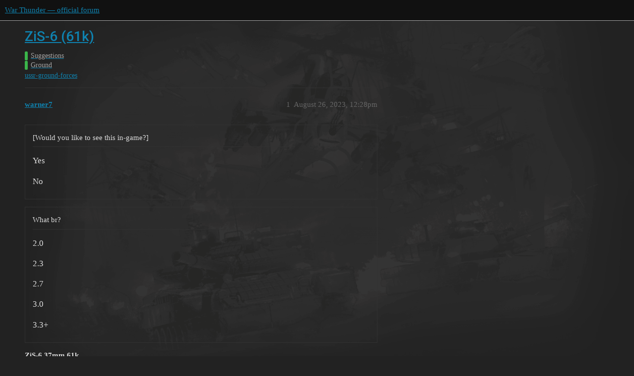

--- FILE ---
content_type: text/html; charset=utf-8
request_url: https://forum.warthunder.com/t/zis-6-61k/20130
body_size: 8771
content:
<!DOCTYPE html>
<html lang="en">
  <head>
    <meta charset="utf-8">
    <title>ZiS-6 (61k) - Ground - War Thunder — official forum</title>
    <meta name="description" content="poll
poll
ZiS-6 37mm 61k 

Disclamer: 
This vehicle has very little information on it, but it does exist in real life and is not a paper vehicle. 


History: 
During 1941, the People’s Commissar of Armaments put an order&amp;hellip;">
    <meta name="generator" content="Discourse 3.1.5 - https://github.com/discourse/discourse version 3.1.5">
<link rel="icon" type="image/png" href="https://forum-en-cdn.warthunder.com/optimized/2X/8/89f23c3a5afa747ffb3ed4302384c38c0293181c_2_32x32.png">
<link rel="apple-touch-icon" type="image/png" href="https://forum-en-cdn.warthunder.com/optimized/2X/9/951b593c7f121a9635a4d3161e2b4dd39a466429_2_180x180.png">
<meta name="theme-color" media="(prefers-color-scheme: light)" content="#111111">
<meta name="theme-color" media="(prefers-color-scheme: dark)" content="#ffffff">

<meta name="viewport" content="width=device-width, initial-scale=1.0, minimum-scale=1.0, user-scalable=yes, viewport-fit=cover">
<link rel="canonical" href="https://forum.warthunder.com/t/zis-6-61k/20130" />

<link rel="search" type="application/opensearchdescription+xml" href="https://forum.warthunder.com/opensearch.xml" title="War Thunder — official forum Search">

    <link href="/stylesheets/color_definitions_dark_1_4_9c6a269179fa0f6e6371d93eabb9b5ad0e4f5ac9.css?__ws=forum.warthunder.com" media="all" rel="stylesheet" class="light-scheme"/><link href="/stylesheets/color_definitions_light_2_4_eaf174332e9898750f057179b215d72a07ab64b0.css?__ws=forum.warthunder.com" media="(prefers-color-scheme: dark)" rel="stylesheet" class="dark-scheme"/>

  <link href="/stylesheets/desktop_240a660bb303ced9e9da6d57e965f6b80e2c361e.css?__ws=forum.warthunder.com" media="all" rel="stylesheet" data-target="desktop"  />



  <link href="/stylesheets/discourse-details_240a660bb303ced9e9da6d57e965f6b80e2c361e.css?__ws=forum.warthunder.com" media="all" rel="stylesheet" data-target="discourse-details"  />
  <link href="/stylesheets/discourse-lazy-videos_240a660bb303ced9e9da6d57e965f6b80e2c361e.css?__ws=forum.warthunder.com" media="all" rel="stylesheet" data-target="discourse-lazy-videos"  />
  <link href="/stylesheets/discourse-local-dates_240a660bb303ced9e9da6d57e965f6b80e2c361e.css?__ws=forum.warthunder.com" media="all" rel="stylesheet" data-target="discourse-local-dates"  />
  <link href="/stylesheets/discourse-math_240a660bb303ced9e9da6d57e965f6b80e2c361e.css?__ws=forum.warthunder.com" media="all" rel="stylesheet" data-target="discourse-math"  />
  <link href="/stylesheets/discourse-narrative-bot_240a660bb303ced9e9da6d57e965f6b80e2c361e.css?__ws=forum.warthunder.com" media="all" rel="stylesheet" data-target="discourse-narrative-bot"  />
  <link href="/stylesheets/discourse-presence_240a660bb303ced9e9da6d57e965f6b80e2c361e.css?__ws=forum.warthunder.com" media="all" rel="stylesheet" data-target="discourse-presence"  />
  <link href="/stylesheets/external-formatting-toolbar_240a660bb303ced9e9da6d57e965f6b80e2c361e.css?__ws=forum.warthunder.com" media="all" rel="stylesheet" data-target="external-formatting-toolbar"  />
  <link href="/stylesheets/ng-custom-features_240a660bb303ced9e9da6d57e965f6b80e2c361e.css?__ws=forum.warthunder.com" media="all" rel="stylesheet" data-target="ng-custom-features"  />
  <link href="/stylesheets/ng-frontend_240a660bb303ced9e9da6d57e965f6b80e2c361e.css?__ws=forum.warthunder.com" media="all" rel="stylesheet" data-target="ng-frontend"  />
  <link href="/stylesheets/ng-important-messages_240a660bb303ced9e9da6d57e965f6b80e2c361e.css?__ws=forum.warthunder.com" media="all" rel="stylesheet" data-target="ng-important-messages"  />
  <link href="/stylesheets/ng-login_240a660bb303ced9e9da6d57e965f6b80e2c361e.css?__ws=forum.warthunder.com" media="all" rel="stylesheet" data-target="ng-login"  />
  <link href="/stylesheets/ng-medals_240a660bb303ced9e9da6d57e965f6b80e2c361e.css?__ws=forum.warthunder.com" media="all" rel="stylesheet" data-target="ng-medals"  />
  <link href="/stylesheets/ng-userinfo_240a660bb303ced9e9da6d57e965f6b80e2c361e.css?__ws=forum.warthunder.com" media="all" rel="stylesheet" data-target="ng-userinfo"  />
  <link href="/stylesheets/poll_240a660bb303ced9e9da6d57e965f6b80e2c361e.css?__ws=forum.warthunder.com" media="all" rel="stylesheet" data-target="poll"  />
  <link href="/stylesheets/poll_desktop_240a660bb303ced9e9da6d57e965f6b80e2c361e.css?__ws=forum.warthunder.com" media="all" rel="stylesheet" data-target="poll_desktop"  />

  <link href="/stylesheets/desktop_theme_4_51af2ffb51c64dd9f3bdd0022fd12d429587073b.css?__ws=forum.warthunder.com" media="all" rel="stylesheet" data-target="desktop_theme" data-theme-id="4" data-theme-name="default"/>

    
    
        <link rel="alternate nofollow" type="application/rss+xml" title="RSS feed of &#39;ZiS-6 (61k)&#39;" href="https://forum.warthunder.com/t/zis-6-61k/20130.rss" />
    <meta property="og:site_name" content="War Thunder — official forum" />
<meta property="og:type" content="website" />
<meta name="twitter:card" content="summary" />
<meta name="twitter:image" content="https://forum-en-cdn.warthunder.com/original/3X/9/7/977525253f01992531d87d4a3fcd86c895dc001b.png" />
<meta property="og:image" content="https://forum-en-cdn.warthunder.com/original/3X/9/7/977525253f01992531d87d4a3fcd86c895dc001b.png" />
<meta property="og:url" content="https://forum.warthunder.com/t/zis-6-61k/20130" />
<meta name="twitter:url" content="https://forum.warthunder.com/t/zis-6-61k/20130" />
<meta property="og:title" content="ZiS-6 (61k)" />
<meta name="twitter:title" content="ZiS-6 (61k)" />
<meta property="og:description" content="poll poll ZiS-6 37mm 61k   Disclamer:  This vehicle has very little information on it, but it does exist in real life and is not a paper vehicle.    History:  During 1941, the People’s Commissar of Armaments put an order to start designing a mobile platform for the anti air gun 37mm 61k. The gun weighs 2100 kg and was intended to be mounted on a light GAZ truck, but it was too heavy for the GAZ truck. The solution was to mount the gun on the 6x4 ZiS 6 truck chassis, the ZiS 6 has a payload of 4 ..." />
<meta name="twitter:description" content="poll poll ZiS-6 37mm 61k   Disclamer:  This vehicle has very little information on it, but it does exist in real life and is not a paper vehicle.    History:  During 1941, the People’s Commissar of Armaments put an order to start designing a mobile platform for the anti air gun 37mm 61k. The gun weighs 2100 kg and was intended to be mounted on a light GAZ truck, but it was too heavy for the GAZ truck. The solution was to mount the gun on the 6x4 ZiS 6 truck chassis, the ZiS 6 has a payload of 4 ..." />
<meta property="og:article:section" content="Suggestions" />
<meta property="og:article:section:color" content="3AB54A" />
<meta property="og:article:section" content="Ground" />
<meta property="og:article:section:color" content="3AB54A" />
<meta property="og:article:tag" content="ussr-ground-forces" />
<meta name="twitter:label1" value="Reading time" />
<meta name="twitter:data1" value="3 mins 🕑" />
<meta name="twitter:label2" value="Likes" />
<meta name="twitter:data2" value="29 ❤" />
<meta property="article:published_time" content="2023-08-26T12:28:43+00:00" />
<meta property="og:ignore_canonical" content="true" />

        <link rel="next" href="/t/zis-6-61k/20130?page=2">

    
  </head>
  <body class="crawler ">
    
    <header>
  <a href="/">
    War Thunder — official forum
  </a>
</header>

    <div id="main-outlet" class="wrap" role="main">
        <div id="topic-title">
    <h1>
      <a href="/t/zis-6-61k/20130">ZiS-6 (61k)</a>
    </h1>

      <div class="topic-category" itemscope itemtype="http://schema.org/BreadcrumbList">
          <span itemprop="itemListElement" itemscope itemtype="http://schema.org/ListItem">
            <a href="https://forum.warthunder.com/c/suggestions/31" class="badge-wrapper bullet" itemprop="item">
              <span class='badge-category-bg' style='background-color: #3AB54A'></span>
              <span class='badge-category clear-badge'>
                <span class='category-name' itemprop='name'>Suggestions</span>
              </span>
            </a>
            <meta itemprop="position" content="1" />
          </span>
          <span itemprop="itemListElement" itemscope itemtype="http://schema.org/ListItem">
            <a href="https://forum.warthunder.com/c/suggestions/ground/33" class="badge-wrapper bullet" itemprop="item">
              <span class='badge-category-bg' style='background-color: #3AB54A'></span>
              <span class='badge-category clear-badge'>
                <span class='category-name' itemprop='name'>Ground</span>
              </span>
            </a>
            <meta itemprop="position" content="2" />
          </span>
      </div>

      <div class="topic-category">
        <div class='discourse-tags list-tags'>
            <a href='https://forum.warthunder.com/tag/ussr-ground-forces' class='discourse-tag' rel="tag">ussr-ground-forces</a>
        </div>
      </div>
  </div>

  

    <div itemscope itemtype='http://schema.org/DiscussionForumPosting'>
      <meta itemprop='headline' content='ZiS-6 (61k)'>
        <meta itemprop='articleSection' content='Ground'>
      <meta itemprop='keywords' content='ussr-ground-forces'>
      <div itemprop='publisher' itemscope itemtype="http://schema.org/Organization">
        <meta itemprop='name' content='War Thunder — official forum'>
          <div itemprop='logo' itemscope itemtype="http://schema.org/ImageObject">
            <meta itemprop='url' content='https://forum-en-cdn.warthunder.com/original/2X/9/951b593c7f121a9635a4d3161e2b4dd39a466429.png'>
          </div>
      </div>

          <div id='post_1'  class='topic-body crawler-post'>
            <div class='crawler-post-meta'>
              <span class="creator" itemprop="author" itemscope itemtype="http://schema.org/Person">
                <a itemprop="url" href='https://forum.warthunder.com/u/warner7'><span itemprop='name'>warner7</span></a>
                
              </span>

              <link itemprop="mainEntityOfPage" href="https://forum.warthunder.com/t/zis-6-61k/20130">


              <span class="crawler-post-infos">
                  <time itemprop='datePublished' datetime='2023-08-26T12:28:43Z' class='post-time'>
                    August 26, 2023, 12:28pm
                  </time>
                  <meta itemprop='dateModified' content='2024-05-09T11:05:26Z'>
              <span itemprop='position'>1</span>
              </span>
            </div>
            <div class='post' itemprop='articleBody'>
              <div class="poll" data-poll-status="open" data-poll-results="always" data-poll-charttype="bar" data-poll-type="regular" data-poll-name="poll">
<div class="poll-container"><div class="poll-title">[Would you like to see this in-game?]</div><ul>
<li data-poll-option-id="277962ea3b8227e06ed3eb378fbdba0d">Yes</li>
<li data-poll-option-id="720aa6324194f0ccd395b3cd0ed76f0e">No</li>
</ul>
</div>
<div class="poll-info">
<div class="poll-info_counts">
<div class="poll-info_counts-count">
<span class="info-number">0</span>
<span class="info-label">voters</span>
</div>
</div>
</div>
</div>
<div class="poll" data-poll-status="open" data-poll-name="poll2" data-poll-public="true" data-poll-results="always" data-poll-charttype="bar" data-poll-type="regular">
<div class="poll-container"><div class="poll-title">What br?</div><ul>
<li data-poll-option-id="2a13ac791ac76f05ffd2c3761cf4c091">2.0</li>
<li data-poll-option-id="76674c645fb80467cfe5709878ae193b">2.3</li>
<li data-poll-option-id="a02ce76d7b086d58eb15cd6d2021bbf1">2.7</li>
<li data-poll-option-id="558d528228f9f07248e357d587bbec91">3.0</li>
<li data-poll-option-id="ee15aa8144f182850cdcfc605475d7cd">3.3+</li>
</ul>
</div>
<div class="poll-info">
<div class="poll-info_counts">
<div class="poll-info_counts-count">
<span class="info-number">0</span>
<span class="info-label">voters</span>
</div>
</div>
</div>
</div>
<p><strong>ZiS-6 37mm 61k</strong></p>
<blockquote>
<p><strong>Disclamer:</strong></p>
<p>This vehicle has very little information on it, but it does exist in real life and is not a paper vehicle.</p>
</blockquote>
<blockquote>
<p><strong>History:</strong></p>
<p>During 1941, the People’s Commissar of Armaments put an order to start designing a mobile platform for the anti air gun 37mm 61k. The gun weighs 2100 kg and was intended to be mounted on a light GAZ truck, but it was too heavy for the GAZ truck. The solution was to mount the gun on the 6x4 ZiS 6 truck chassis, the ZiS 6 has a payload of 4 tons which was sufficient for the gun. The anti air truck was tested and it was proved to be a possible build, but the suspension was modified to prevent rocking when the gun is firing and the truck bed was redesigned. There were very little vehicles of this type built before the ZiS plant needed evacuation and production of the ZiS-6 halted.</p>
</blockquote>
<blockquote>
<p><strong>Place in game:</strong></p>
<p>The ZiS-6 61k will be a slow but lethal milk truck, it can really excel at the multi role gameplay, its gun can 1 tap airplanes out of the sky (given a hit) and it can also destroy ground vehicles well with its 70mm of gun penetration. This vehicle will be an unarmoured ZiS 43 with a front cabin blind spot for shooting, it will be ideal in br 2.0 or 2.3 seeing the better ZiS 43 is in 2.7 br (currently) and the CCKW M45 with Bofors 40mm is in br 2.0 (currently).</p>
</blockquote>
<blockquote>
<p><strong>Specificarions:</strong></p>
<p>Armour: nonexistent, 1 mm of steel and some wood for the truck bed.</p>
<p>Dimentions:</p>
<p>height: 2160mm</p>
<p>width: 2250mm</p>
<p>length: 6060mm</p>
<p>weight: truck kurb weight = 4230 kg + 61k = 2100 kg , so it weighs 6330 kg total.</p>
<p>Mobility:</p>
<p>engine: 73 hp (2300 rpm) , 279nm (1200 rpm)</p>
<p>top speed: 55 kmh</p>
<p>power to weight: 11.53 hp/t</p>
<p>gears: 4f + 1r</p>
<p>Gun: 37mm 61k , same ammo as the ZiS 43 in the game. Elevation= 85 degrees , Depression= -5 degrees.</p>
</blockquote>
<details>
<summary>
Pics</summary>
<p><strong>Pictures:</strong></p>
<p>The pictures are from a restored ZiS-6 61:</p>
<p><a href="https://i-com.cdn.gaijin.net/monthly_2022_08/1749911812_61konzis6.jpg.a3593bb28efa16235afb14c0490aa67f.jpg" rel="noopener nofollow ugc"><img src="https://i-com.cdn.gaijin.net/monthly_2022_08/1749911812_61konzis6.jpg.a3593bb28efa16235afb14c0490aa67f.jpg" alt="61k on zis 6.jpg" width="" height=""></a></p>
<p><a href="https://i-com.cdn.gaijin.net/monthly_2022_08/1279156147_61kofazis6.jpg.c18a7f190f022533521968b1edfecd1c.jpg" rel="noopener nofollow ugc"><img src="https://i-com.cdn.gaijin.net/monthly_2022_08/1279156147_61kofazis6.jpg.c18a7f190f022533521968b1edfecd1c.jpg" alt="61k of a zis 6.jpg" width="" height=""></a></p>
<p><a href="https://i-com.cdn.gaijin.net/monthly_2022_08/178764241_ZiS661k.jpg.b0fd8b9bcbe572dc234ad42c19c5902f.jpg" rel="noopener nofollow ugc"><img src="https://i-com.cdn.gaijin.net/monthly_2022_08/178764241_ZiS661k.jpg.b0fd8b9bcbe572dc234ad42c19c5902f.jpg" alt="ZiS 6 61k.jpg" width="" height=""></a></p>
<p><a href="https://i-com.cdn.gaijin.net/monthly_2022_08/1898781606_Oldzis61k.jpg.6389f710b273d7c048acd2c369a13d24.jpg" rel="noopener nofollow ugc"><img src="https://i-com.cdn.gaijin.net/monthly_2022_08/1898781606_Oldzis61k.jpg.6389f710b273d7c048acd2c369a13d24.jpg" alt="Old zis 61k.jpg" width="" height=""> </a><a href="https://i-com.cdn.gaijin.net/monthly_2022_08/931779073_Zis661koriginal.jpg.01bf48f39dbd5a43476f4d5819f509f3.jpg" rel="noopener nofollow ugc"><img src="https://i-com.cdn.gaijin.net/monthly_2022_08/931779073_Zis661koriginal.jpg.01bf48f39dbd5a43476f4d5819f509f3.jpg" alt="Zis 6 61k original.jpg" width="" height=""> </a><a href="https://i-com.cdn.gaijin.net/monthly_2022_08/1898781606_Oldzis61k.jpg.6389f710b273d7c048acd2c369a13d24.jpg" rel="noopener nofollow ugc">80.83 kB · 0 downloads</a></p>
<p><a href="https://i-com.cdn.gaijin.net/monthly_2022_08/412268215_Zis3661k.jpg.9b85eb9bfa73a08842ad5161257e3c57.jpg" rel="noopener nofollow ugc"><img src="https://i-com.cdn.gaijin.net/monthly_2022_08/412268215_Zis3661k.jpg.9b85eb9bfa73a08842ad5161257e3c57.jpg" alt="Zis 36 61k.jpg" width="" height=""></a></p>
<p><a href="https://i-com.cdn.gaijin.net/monthly_2022_08/667044608_Zis661kback.jpg.96ea26ee950ecf256f409f698cd09239.jpg" rel="noopener nofollow ugc"><img src="https://i-com.cdn.gaijin.net/monthly_2022_08/667044608_Zis661kback.jpg.96ea26ee950ecf256f409f698cd09239.jpg" alt="Zis 6 61k back.jpg" width="" height=""></a></p>
<p><a href="https://i-com.cdn.gaijin.net/monthly_2022_08/1390721875_Zis661kgunmount.jpg.8b061e27e2af92c79a421aa85b547a7c.jpg" rel="noopener nofollow ugc"><img src="https://i-com.cdn.gaijin.net/monthly_2022_08/1390721875_Zis661kgunmount.jpg.8b061e27e2af92c79a421aa85b547a7c.jpg" alt="Zis 6 61k gun mount.jpg" width="" height=""></a></p>
<p><a href="https://i-com.cdn.gaijin.net/monthly_2022_08/1266489743_Zis661ksidesdown.jpg.6fd1ba86ed7c95ce9066bc1be48abd5e.jpg" rel="noopener nofollow ugc"><img src="https://i-com.cdn.gaijin.net/monthly_2022_08/1266489743_Zis661ksidesdown.jpg.6fd1ba86ed7c95ce9066bc1be48abd5e.jpg" alt="Zis 6 61k sides down.jpg" width="" height=""></a></p>
<p><a href="https://i-com.cdn.gaijin.net/monthly_2022_08/403625207_Zis661koutside.jpg.afc008e645f9a02a54b1621d520c8d0f.jpg" rel="noopener nofollow ugc"><img src="https://i-com.cdn.gaijin.net/monthly_2022_08/403625207_Zis661koutside.jpg.afc008e645f9a02a54b1621d520c8d0f.jpg" alt="Zis 6 61k outside.jpg" width="" height=""></a></p>
<p><a href="https://i-com.cdn.gaijin.net/monthly_2022_08/467877302_Zis6withgun.jpg.ef8be83a7a812c974cb2c58f8300825d.jpg" rel="noopener nofollow ugc"><img src="https://i-com.cdn.gaijin.net/monthly_2022_08/467877302_Zis6withgun.jpg.ef8be83a7a812c974cb2c58f8300825d.jpg" alt="Zis 6 with gun.jpg" width="" height=""></a></p>
<p><a href="https://i-com.cdn.gaijin.net/monthly_2022_08/830653990_Zis6whatever.jpg.bb0752a565ebc43ecc996773098dda8a.jpg" rel="noopener nofollow ugc"><img src="https://i-com.cdn.gaijin.net/monthly_2022_08/830653990_Zis6whatever.jpg.bb0752a565ebc43ecc996773098dda8a.jpg" alt="Zis 6 whatever.jpg" width="" height=""></a></p>
<p><a href="https://i-com.cdn.gaijin.net/monthly_2022_08/1356903786_Zis661gun.jpg.c00bccc480d370e0ca69f00039a664e3.jpg" rel="noopener nofollow ugc"><img src="https://i-com.cdn.gaijin.net/monthly_2022_08/1356903786_Zis661gun.jpg.c00bccc480d370e0ca69f00039a664e3.jpg" alt="Zis 6 61 gun.jpg" width="" height=""></a></p>
<p>Thankyou for reading, hope you enjoyed it and remember to leave your thoughts and opinion!</p>
</details>
<p>sources:</p>
<p><a href="https://www.kpopov.ru/military/padikovo_sau.htm" class="onebox" target="_blank" rel="noopener nofollow ugc">https://www.kpopov.ru/military/padikovo_sau.htm</a></p>
<aside class="onebox allowlistedgeneric" data-onebox-src="https://yuripasholok.livejournal.com/13826970.html">
  <header class="source">
      <img src="https://l-stat.livejournal.net/img/userinfo_v8.svg?v=17080" class="site-icon" width="" height="">

      <a href="https://yuripasholok.livejournal.com/13826970.html" target="_blank" rel="noopener nofollow ugc">yuripasholok.livejournal.com</a>
  </header>

  <article class="onebox-body">
    <div class="aspect-image" style="--aspect-ratio:1000/448;"><img src="https://l-files.livejournal.net/og_image/765139/54011?v=1654435610" class="thumbnail" width="1000" height="448"></div>

<h3><a href="https://yuripasholok.livejournal.com/13826970.html" target="_blank" rel="noopener nofollow ugc">Трехосный ЗИС с зениткой</a></h3>

  <p>Главным направлением в развитии экспозиции Музея отечественной военной истории является комплектация наиболее массовыми образцами военной техники. Специально за уникумами музей не гонится, но так получается, что нередко эти самые уникумы...</p>


  </article>

  <div class="onebox-metadata">
    
    
  </div>

  <div style="clear: both"></div>
</aside>

<aside class="onebox allowlistedgeneric" data-onebox-src="https://yuripasholok.livejournal.com/12757881.html">
  <header class="source">
      <img src="https://l-stat.livejournal.net/img/userinfo_v8.svg?v=17080" class="site-icon" width="" height="">

      <a href="https://yuripasholok.livejournal.com/12757881.html" target="_blank" rel="noopener nofollow ugc">yuripasholok.livejournal.com</a>
  </header>

  <article class="onebox-body">
    <div class="aspect-image" style="--aspect-ratio:1000/448;"><img src="https://l-files.livejournal.net/og_image/765139/49835?v=1588935791" class="thumbnail" width="1000" height="448"></div>

<h3><a href="https://yuripasholok.livejournal.com/12757881.html" target="_blank" rel="noopener nofollow ugc">Колесный "зонтик" Красной Армии</a></h3>

  <p>В канун 75-летия Победы в Музее отечественной военной истори и появились новые экспонаты. Часть из них еще не успело добраться до музея в виду ковидлы, но кое-что уже в экспозиции. В числе их и малоизвестная ЗСУ на базе грузового автомобиля ЗИС-6....</p>


  </article>

  <div class="onebox-metadata">
    
    
  </div>

  <div style="clear: both"></div>
</aside>

<p><a href="http://www.kskdivniy.ru/museum/news/vstrechaem-9-maya-novinkami/" class="onebox" target="_blank" rel="noopener nofollow ugc">http://www.kskdivniy.ru/museum/news/vstrechaem-9-maya-novinkami/</a></p>
<p><a href="https://ru.wikipedia.org/wiki/%D0%97%D0%98%D0%A1-6" rel="noopener nofollow ugc">https://ru.wikipedia.org/wiki/ЗИС-6</a></p>
<p><a href="https://victorymuseum.ru/encyclopedia/technic/artilleriya/37-mm-zenitnaya-avtomaticheskaya-pushka-61-k-obraztsa-1939-goda-sssr/" class="onebox" target="_blank" rel="noopener nofollow ugc">https://victorymuseum.ru/encyclopedia/technic/artilleriya/37-mm-zenitnaya-avtomaticheskaya-pushka-61-k-obraztsa-1939-goda-sssr/</a></p>
            </div>

            <div itemprop="interactionStatistic" itemscope itemtype="http://schema.org/InteractionCounter">
              <meta itemprop="interactionType" content="http://schema.org/LikeAction"/>
              <meta itemprop="userInteractionCount" content="6" />
              <span class='post-likes'>6 Likes</span>
            </div>

            <div itemprop="interactionStatistic" itemscope itemtype="http://schema.org/InteractionCounter">
                <meta itemprop="interactionType" content="http://schema.org/CommentAction"/>
                <meta itemprop="userInteractionCount" content="0" />
              </div>

                <div class='crawler-linkback-list' itemscope itemtype='http://schema.org/ItemList'>
                      <div itemprop='itemListElement' itemscope itemtype='http://schema.org/ListItem'>
                        <a itemprop='url' href="https://forum.warthunder.com/t/list-of-previously-suggested-ideas-u-s-s-r-ground-forces/369">List of Previously Suggested Ideas - U.S.S.R. Ground Forces</a>
                        <meta itemprop='position' content='20'>
                      </div>
                </div>
          </div>
          <div id='post_2' itemprop='comment' itemscope itemtype='http://schema.org/Comment' class='topic-body crawler-post'>
            <div class='crawler-post-meta'>
              <span class="creator" itemprop="author" itemscope itemtype="http://schema.org/Person">
                <a itemprop="url" href='https://forum.warthunder.com/u/XxBLAZEFIRExX'><span itemprop='name'>XxBLAZEFIRExX</span></a>
                
              </span>

              <link itemprop="mainEntityOfPage" href="https://forum.warthunder.com/t/zis-6-61k/20130">


              <span class="crawler-post-infos">
                  <time itemprop='datePublished' datetime='2023-08-26T18:51:23Z' class='post-time'>
                    August 26, 2023,  6:51pm
                  </time>
                  <meta itemprop='dateModified' content='2023-08-26T18:51:23Z'>
              <span itemprop='position'>2</span>
              </span>
            </div>
            <div class='post' itemprop='text'>
              <p>USSR already has enough milktrucks… I dont think adding another one would be worth the effort. It would just turn into another annoying vehicle that you would have to grind.</p>
            </div>

            <div itemprop="interactionStatistic" itemscope itemtype="http://schema.org/InteractionCounter">
              <meta itemprop="interactionType" content="http://schema.org/LikeAction"/>
              <meta itemprop="userInteractionCount" content="0" />
              <span class='post-likes'></span>
            </div>

            <div itemprop="interactionStatistic" itemscope itemtype="http://schema.org/InteractionCounter">
                <meta itemprop="interactionType" content="http://schema.org/CommentAction"/>
                <meta itemprop="userInteractionCount" content="3" />
              </div>

          </div>
          <div id='post_3' itemprop='comment' itemscope itemtype='http://schema.org/Comment' class='topic-body crawler-post'>
            <div class='crawler-post-meta'>
              <span class="creator" itemprop="author" itemscope itemtype="http://schema.org/Person">
                <a itemprop="url" href='https://forum.warthunder.com/u/Miraz05'><span itemprop='name'>Miraz05</span></a>
                
              </span>

              <link itemprop="mainEntityOfPage" href="https://forum.warthunder.com/t/zis-6-61k/20130">


              <span class="crawler-post-infos">
                  <time itemprop='datePublished' datetime='2023-08-26T18:59:49Z' class='post-time'>
                    August 26, 2023,  6:59pm
                  </time>
                  <meta itemprop='dateModified' content='2023-08-26T18:59:49Z'>
              <span itemprop='position'>3</span>
              </span>
            </div>
            <div class='post' itemprop='text'>
              <p>no no we need more milk trucks 🙂</p>
            </div>

            <div itemprop="interactionStatistic" itemscope itemtype="http://schema.org/InteractionCounter">
              <meta itemprop="interactionType" content="http://schema.org/LikeAction"/>
              <meta itemprop="userInteractionCount" content="5" />
              <span class='post-likes'>5 Likes</span>
            </div>

            <div itemprop="interactionStatistic" itemscope itemtype="http://schema.org/InteractionCounter">
                <meta itemprop="interactionType" content="http://schema.org/CommentAction"/>
                <meta itemprop="userInteractionCount" content="0" />
              </div>

          </div>
          <div id='post_4' itemprop='comment' itemscope itemtype='http://schema.org/Comment' class='topic-body crawler-post'>
            <div class='crawler-post-meta'>
              <span class="creator" itemprop="author" itemscope itemtype="http://schema.org/Person">
                <a itemprop="url" href='https://forum.warthunder.com/u/warner7'><span itemprop='name'>warner7</span></a>
                
              </span>

              <link itemprop="mainEntityOfPage" href="https://forum.warthunder.com/t/zis-6-61k/20130">


              <span class="crawler-post-infos">
                  <time itemprop='datePublished' datetime='2023-08-27T01:53:06Z' class='post-time'>
                    August 27, 2023,  1:53am
                  </time>
                  <meta itemprop='dateModified' content='2023-08-27T10:43:15Z'>
              <span itemprop='position'>4</span>
              </span>
            </div>
            <div class='post' itemprop='text'>
              <p>Gaijin could folder it, they are doing it for a lot of vehicles now. Also In my opinion every fun vehicle is worth the effort by Gaijin and should be ingame.</p>
            </div>

            <div itemprop="interactionStatistic" itemscope itemtype="http://schema.org/InteractionCounter">
              <meta itemprop="interactionType" content="http://schema.org/LikeAction"/>
              <meta itemprop="userInteractionCount" content="4" />
              <span class='post-likes'>4 Likes</span>
            </div>

            <div itemprop="interactionStatistic" itemscope itemtype="http://schema.org/InteractionCounter">
                <meta itemprop="interactionType" content="http://schema.org/CommentAction"/>
                <meta itemprop="userInteractionCount" content="0" />
              </div>

          </div>
          <div id='post_5' itemprop='comment' itemscope itemtype='http://schema.org/Comment' class='topic-body crawler-post'>
            <div class='crawler-post-meta'>
              <span class="creator" itemprop="author" itemscope itemtype="http://schema.org/Person">
                <a itemprop="url" href='https://forum.warthunder.com/u/foxmeup'><span itemprop='name'>foxmeup</span></a>
                
              </span>

              <link itemprop="mainEntityOfPage" href="https://forum.warthunder.com/t/zis-6-61k/20130">


              <span class="crawler-post-infos">
                  <time itemprop='datePublished' datetime='2023-12-25T16:08:56Z' class='post-time'>
                    December 25, 2023,  4:08pm
                  </time>
                  <meta itemprop='dateModified' content='2023-12-25T16:08:56Z'>
              <span itemprop='position'>5</span>
              </span>
            </div>
            <div class='post' itemprop='text'>
              <p>single gun 94km zis12, no thanks. We already have the choice between single gun and gunshield at 2.3 or twin gun at 3.0, no need for more, especially with the btr giving high RoF and good protection.</p>
            </div>

            <div itemprop="interactionStatistic" itemscope itemtype="http://schema.org/InteractionCounter">
              <meta itemprop="interactionType" content="http://schema.org/LikeAction"/>
              <meta itemprop="userInteractionCount" content="0" />
              <span class='post-likes'></span>
            </div>

            <div itemprop="interactionStatistic" itemscope itemtype="http://schema.org/InteractionCounter">
                <meta itemprop="interactionType" content="http://schema.org/CommentAction"/>
                <meta itemprop="userInteractionCount" content="1" />
              </div>

          </div>
          <div id='post_7' itemprop='comment' itemscope itemtype='http://schema.org/Comment' class='topic-body crawler-post'>
            <div class='crawler-post-meta'>
              <span class="creator" itemprop="author" itemscope itemtype="http://schema.org/Person">
                <a itemprop="url" href='https://forum.warthunder.com/u/warner7'><span itemprop='name'>warner7</span></a>
                
              </span>

              <link itemprop="mainEntityOfPage" href="https://forum.warthunder.com/t/zis-6-61k/20130">


              <span class="crawler-post-infos">
                  <time itemprop='datePublished' datetime='2023-12-27T02:34:32Z' class='post-time'>
                    December 27, 2023,  2:34am
                  </time>
                  <meta itemprop='dateModified' content='2023-12-27T02:34:32Z'>
              <span itemprop='position'>7</span>
              </span>
            </div>
            <div class='post' itemprop='text'>
              <aside class="quote no-group" data-username="foxmeup" data-post="5" data-topic="20130">
<div class="title">
<div class="quote-controls"></div>
<img loading="lazy" alt="" width="24" height="24" src="https://forum.warthunder.com/letter_avatar_proxy/v4/letter/f/e480ec/48.png" class="avatar"> foxmeup:</div>
<blockquote>
<p>single gun 94km zis12, no thanks.</p>
</blockquote>
</aside>
<p>Bro didn’t even read the suggestion properly! The 61-k is a 37mm which a different armament from the 25mm cannons. The 61-k is much more powerful with 70mm AP pen and 87mm HVAP pen.</p>
<aside class="quote no-group" data-username="foxmeup" data-post="5" data-topic="20130">
<div class="title">
<div class="quote-controls"></div>
<img loading="lazy" alt="" width="24" height="24" src="https://forum.warthunder.com/letter_avatar_proxy/v4/letter/f/e480ec/48.png" class="avatar"> foxmeup:</div>
<blockquote>
<p>btr giving high RoF and good protection.</p>
</blockquote>
</aside>
<p>Btr is is solely an anti air, it cant do well against tanks, while this vehicle is anti everything, different things. Bro is comparing apples with oranges.</p>
            </div>

            <div itemprop="interactionStatistic" itemscope itemtype="http://schema.org/InteractionCounter">
              <meta itemprop="interactionType" content="http://schema.org/LikeAction"/>
              <meta itemprop="userInteractionCount" content="1" />
              <span class='post-likes'>1 Like</span>
            </div>

            <div itemprop="interactionStatistic" itemscope itemtype="http://schema.org/InteractionCounter">
                <meta itemprop="interactionType" content="http://schema.org/CommentAction"/>
                <meta itemprop="userInteractionCount" content="2" />
              </div>

          </div>
          <div id='post_8' itemprop='comment' itemscope itemtype='http://schema.org/Comment' class='topic-body crawler-post'>
            <div class='crawler-post-meta'>
              <span class="creator" itemprop="author" itemscope itemtype="http://schema.org/Person">
                <a itemprop="url" href='https://forum.warthunder.com/u/foxmeup'><span itemprop='name'>foxmeup</span></a>
                
              </span>

              <link itemprop="mainEntityOfPage" href="https://forum.warthunder.com/t/zis-6-61k/20130">


              <span class="crawler-post-infos">
                  <time itemprop='datePublished' datetime='2023-12-27T17:20:07Z' class='post-time'>
                    December 27, 2023,  5:20pm
                  </time>
                  <meta itemprop='dateModified' content='2023-12-27T17:20:07Z'>
              <span itemprop='position'>8</span>
              </span>
            </div>
            <div class='post' itemprop='text'>
              <aside class="quote no-group" data-username="warner7" data-post="7" data-topic="20130">
<div class="title">
<div class="quote-controls"></div>
<img loading="lazy" alt="" width="24" height="24" src="https://forum.warthunder.com/user_avatar/forum.warthunder.com/warner7/48/3558_2.png" class="avatar"> warner7:</div>
<blockquote>
<p>Bro didn’t even read the suggestion properly! The 61-k is a 37mm which a different armament from the 25mm cannons. The 61-k is much more powerful with 70mm AP pen and 87mm HVAP pen.</p>
</blockquote>
</aside>
<p>my bad on that. So it’s a zis43 on a milk-truck chassis, pretty neat then, and a very good 1.7 counterpart to the sdkfz 6/2 as long as it doesn’t get APCR and limited ap (you want to target tanks, play tank destroyers!). Russia desperatly need a very low tier spaag since gaz 4m and dshk just don’t cut it and the very good 72k is 2.3.</p>
<aside class="quote no-group" data-username="warner7" data-post="7" data-topic="20130">
<div class="title">
<div class="quote-controls"></div>
<img loading="lazy" alt="" width="24" height="24" src="https://forum.warthunder.com/user_avatar/forum.warthunder.com/warner7/48/3558_2.png" class="avatar"> warner7:</div>
<blockquote>
<p>Btr is is solely an anti air, it cant do well against tanks, while this vehicle is anti everything, different things. Bro is comparing apples with oranges.</p>
</blockquote>
</aside>
<p>well yes, it’s an spaag, and 49mm ap(c) is very decent for self-defence and m22 bullying. If you want to kill tanks, go play tank destroyers, how many people like you i get every time ignoring swarms of planes and dedicating fully to kill tanks while planes are making a number on us.</p>
            </div>

            <div itemprop="interactionStatistic" itemscope itemtype="http://schema.org/InteractionCounter">
              <meta itemprop="interactionType" content="http://schema.org/LikeAction"/>
              <meta itemprop="userInteractionCount" content="0" />
              <span class='post-likes'></span>
            </div>

            <div itemprop="interactionStatistic" itemscope itemtype="http://schema.org/InteractionCounter">
                <meta itemprop="interactionType" content="http://schema.org/CommentAction"/>
                <meta itemprop="userInteractionCount" content="1" />
              </div>

          </div>
          <div id='post_9' itemprop='comment' itemscope itemtype='http://schema.org/Comment' class='topic-body crawler-post'>
            <div class='crawler-post-meta'>
              <span class="creator" itemprop="author" itemscope itemtype="http://schema.org/Person">
                <a itemprop="url" href='https://forum.warthunder.com/u/warner7'><span itemprop='name'>warner7</span></a>
                
              </span>

              <link itemprop="mainEntityOfPage" href="https://forum.warthunder.com/t/zis-6-61k/20130">


              <span class="crawler-post-infos">
                  <time itemprop='datePublished' datetime='2024-05-09T11:06:41Z' class='post-time'>
                    May 9, 2024, 11:06am
                  </time>
                  <meta itemprop='dateModified' content='2024-05-09T11:06:41Z'>
              <span itemprop='position'>9</span>
              </span>
            </div>
            <div class='post' itemprop='text'>
              <p>Layout improved and added additional poll. The “implemented in what way” poll is redundant as all SPAA added are tech tree vehicles bar the ZUT-37.</p>
            </div>

            <div itemprop="interactionStatistic" itemscope itemtype="http://schema.org/InteractionCounter">
              <meta itemprop="interactionType" content="http://schema.org/LikeAction"/>
              <meta itemprop="userInteractionCount" content="0" />
              <span class='post-likes'></span>
            </div>

            <div itemprop="interactionStatistic" itemscope itemtype="http://schema.org/InteractionCounter">
                <meta itemprop="interactionType" content="http://schema.org/CommentAction"/>
                <meta itemprop="userInteractionCount" content="0" />
              </div>

          </div>
          <div id='post_10' itemprop='comment' itemscope itemtype='http://schema.org/Comment' class='topic-body crawler-post'>
            <div class='crawler-post-meta'>
              <span class="creator" itemprop="author" itemscope itemtype="http://schema.org/Person">
                <a itemprop="url" href='https://forum.warthunder.com/u/warner7'><span itemprop='name'>warner7</span></a>
                
              </span>

              <link itemprop="mainEntityOfPage" href="https://forum.warthunder.com/t/zis-6-61k/20130">


              <span class="crawler-post-infos">
                  <time itemprop='datePublished' datetime='2024-05-09T11:07:50Z' class='post-time'>
                    May 9, 2024, 11:07am
                  </time>
                  <meta itemprop='dateModified' content='2024-05-09T11:07:50Z'>
              <span itemprop='position'>10</span>
              </span>
            </div>
            <div class='post' itemprop='text'>
              <aside class="quote no-group" data-username="foxmeup" data-post="8" data-topic="20130">
<div class="title">
<div class="quote-controls"></div>
<img loading="lazy" alt="" width="24" height="24" src="https://forum.warthunder.com/letter_avatar_proxy/v4/letter/f/e480ec/48.png" class="avatar"> foxmeup:</div>
<blockquote>
<p>go play tank destroyers</p>
</blockquote>
</aside>
<p>Tank destroyers dont offer such unique playstyle.</p>
            </div>

            <div itemprop="interactionStatistic" itemscope itemtype="http://schema.org/InteractionCounter">
              <meta itemprop="interactionType" content="http://schema.org/LikeAction"/>
              <meta itemprop="userInteractionCount" content="2" />
              <span class='post-likes'>2 Likes</span>
            </div>

            <div itemprop="interactionStatistic" itemscope itemtype="http://schema.org/InteractionCounter">
                <meta itemprop="interactionType" content="http://schema.org/CommentAction"/>
                <meta itemprop="userInteractionCount" content="1" />
              </div>

          </div>
          <div id='post_11' itemprop='comment' itemscope itemtype='http://schema.org/Comment' class='topic-body crawler-post'>
            <div class='crawler-post-meta'>
              <span class="creator" itemprop="author" itemscope itemtype="http://schema.org/Person">
                <a itemprop="url" href='https://forum.warthunder.com/u/foxmeup'><span itemprop='name'>foxmeup</span></a>
                
              </span>

              <link itemprop="mainEntityOfPage" href="https://forum.warthunder.com/t/zis-6-61k/20130">


              <span class="crawler-post-infos">
                  <time itemprop='datePublished' datetime='2024-05-09T12:46:24Z' class='post-time'>
                    May 9, 2024, 12:46pm
                  </time>
                  <meta itemprop='dateModified' content='2024-05-09T12:46:24Z'>
              <span itemprop='position'>11</span>
              </span>
            </div>
            <div class='post' itemprop='text'>
              <p>being a nuisance for everyone isn’t a unique playstyle…</p>
            </div>

            <div itemprop="interactionStatistic" itemscope itemtype="http://schema.org/InteractionCounter">
              <meta itemprop="interactionType" content="http://schema.org/LikeAction"/>
              <meta itemprop="userInteractionCount" content="0" />
              <span class='post-likes'></span>
            </div>

            <div itemprop="interactionStatistic" itemscope itemtype="http://schema.org/InteractionCounter">
                <meta itemprop="interactionType" content="http://schema.org/CommentAction"/>
                <meta itemprop="userInteractionCount" content="1" />
              </div>

          </div>
          <div id='post_12' itemprop='comment' itemscope itemtype='http://schema.org/Comment' class='topic-body crawler-post'>
            <div class='crawler-post-meta'>
              <span class="creator" itemprop="author" itemscope itemtype="http://schema.org/Person">
                <a itemprop="url" href='https://forum.warthunder.com/u/warner7'><span itemprop='name'>warner7</span></a>
                
              </span>

              <link itemprop="mainEntityOfPage" href="https://forum.warthunder.com/t/zis-6-61k/20130">


              <span class="crawler-post-infos">
                  <time itemprop='datePublished' datetime='2024-05-09T14:07:51Z' class='post-time'>
                    May 9, 2024,  2:07pm
                  </time>
                  <meta itemprop='dateModified' content='2024-05-09T14:07:51Z'>
              <span itemprop='position'>12</span>
              </span>
            </div>
            <div class='post' itemprop='text'>
              <p>It always depends of how your feeling  😏</p>
            </div>

            <div itemprop="interactionStatistic" itemscope itemtype="http://schema.org/InteractionCounter">
              <meta itemprop="interactionType" content="http://schema.org/LikeAction"/>
              <meta itemprop="userInteractionCount" content="3" />
              <span class='post-likes'>3 Likes</span>
            </div>

            <div itemprop="interactionStatistic" itemscope itemtype="http://schema.org/InteractionCounter">
                <meta itemprop="interactionType" content="http://schema.org/CommentAction"/>
                <meta itemprop="userInteractionCount" content="1" />
              </div>

          </div>
          <div id='post_13' itemprop='comment' itemscope itemtype='http://schema.org/Comment' class='topic-body crawler-post'>
            <div class='crawler-post-meta'>
              <span class="creator" itemprop="author" itemscope itemtype="http://schema.org/Person">
                <a itemprop="url" href='https://forum.warthunder.com/u/foxmeup'><span itemprop='name'>foxmeup</span></a>
                
              </span>

              <link itemprop="mainEntityOfPage" href="https://forum.warthunder.com/t/zis-6-61k/20130">


              <span class="crawler-post-infos">
                  <time itemprop='datePublished' datetime='2024-05-09T16:29:24Z' class='post-time'>
                    May 9, 2024,  4:29pm
                  </time>
                  <meta itemprop='dateModified' content='2024-05-09T16:29:24Z'>
              <span itemprop='position'>13</span>
              </span>
            </div>
            <div class='post' itemprop='text'>
              <p>no that’s just a fact. Cheating is also a unique playstyle by your logic.</p>
            </div>

            <div itemprop="interactionStatistic" itemscope itemtype="http://schema.org/InteractionCounter">
              <meta itemprop="interactionType" content="http://schema.org/LikeAction"/>
              <meta itemprop="userInteractionCount" content="0" />
              <span class='post-likes'></span>
            </div>

            <div itemprop="interactionStatistic" itemscope itemtype="http://schema.org/InteractionCounter">
                <meta itemprop="interactionType" content="http://schema.org/CommentAction"/>
                <meta itemprop="userInteractionCount" content="2" />
              </div>

          </div>
          <div id='post_14' itemprop='comment' itemscope itemtype='http://schema.org/Comment' class='topic-body crawler-post'>
            <div class='crawler-post-meta'>
              <span class="creator" itemprop="author" itemscope itemtype="http://schema.org/Person">
                <a itemprop="url" href='https://forum.warthunder.com/u/warner7'><span itemprop='name'>warner7</span></a>
                
              </span>

              <link itemprop="mainEntityOfPage" href="https://forum.warthunder.com/t/zis-6-61k/20130">


              <span class="crawler-post-infos">
                  <time itemprop='datePublished' datetime='2024-05-09T23:31:24Z' class='post-time'>
                    May 9, 2024, 11:31pm
                  </time>
                  <meta itemprop='dateModified' content='2024-05-09T23:31:24Z'>
              <span itemprop='position'>14</span>
              </span>
            </div>
            <div class='post' itemprop='text'>
              <aside class="quote no-group" data-username="foxmeup" data-post="13" data-topic="20130">
<div class="title">
<div class="quote-controls"></div>
<img loading="lazy" alt="" width="24" height="24" src="https://forum.warthunder.com/letter_avatar_proxy/v4/letter/f/e480ec/48.png" class="avatar"> foxmeup:</div>
<blockquote>
<p>Cheating is also a unique playstyle by your logic.</p>
</blockquote>
</aside>
<p>It is, but you will just get banned.</p>
            </div>

            <div itemprop="interactionStatistic" itemscope itemtype="http://schema.org/InteractionCounter">
              <meta itemprop="interactionType" content="http://schema.org/LikeAction"/>
              <meta itemprop="userInteractionCount" content="1" />
              <span class='post-likes'>1 Like</span>
            </div>

            <div itemprop="interactionStatistic" itemscope itemtype="http://schema.org/InteractionCounter">
                <meta itemprop="interactionType" content="http://schema.org/CommentAction"/>
                <meta itemprop="userInteractionCount" content="0" />
              </div>

          </div>
          <div id='post_15' itemprop='comment' itemscope itemtype='http://schema.org/Comment' class='topic-body crawler-post'>
            <div class='crawler-post-meta'>
              <span class="creator" itemprop="author" itemscope itemtype="http://schema.org/Person">
                <a itemprop="url" href='https://forum.warthunder.com/u/somebody_Else'><span itemprop='name'>somebody_Else</span></a>
                
              </span>

              <link itemprop="mainEntityOfPage" href="https://forum.warthunder.com/t/zis-6-61k/20130">


              <span class="crawler-post-infos">
                  <time itemprop='datePublished' datetime='2024-05-09T23:39:27Z' class='post-time'>
                    May 9, 2024, 11:39pm
                  </time>
                  <meta itemprop='dateModified' content='2024-05-09T23:39:27Z'>
              <span itemprop='position'>15</span>
              </span>
            </div>
            <div class='post' itemprop='text'>
              <p>Geez, are you really trying to compare killing tanks with SPAA’s to cheating?</p>
            </div>

            <div itemprop="interactionStatistic" itemscope itemtype="http://schema.org/InteractionCounter">
              <meta itemprop="interactionType" content="http://schema.org/LikeAction"/>
              <meta itemprop="userInteractionCount" content="1" />
              <span class='post-likes'>1 Like</span>
            </div>

            <div itemprop="interactionStatistic" itemscope itemtype="http://schema.org/InteractionCounter">
                <meta itemprop="interactionType" content="http://schema.org/CommentAction"/>
                <meta itemprop="userInteractionCount" content="0" />
              </div>

          </div>
          <div id='post_16' itemprop='comment' itemscope itemtype='http://schema.org/Comment' class='topic-body crawler-post'>
            <div class='crawler-post-meta'>
              <span class="creator" itemprop="author" itemscope itemtype="http://schema.org/Person">
                <a itemprop="url" href='https://forum.warthunder.com/u/SinisterIsRandom'><span itemprop='name'>SinisterIsRandom</span></a>
                
              </span>

              <link itemprop="mainEntityOfPage" href="https://forum.warthunder.com/t/zis-6-61k/20130">


              <span class="crawler-post-infos">
                  <time itemprop='datePublished' datetime='2024-05-10T06:11:53Z' class='post-time'>
                    May 10, 2024,  6:11am
                  </time>
                  <meta itemprop='dateModified' content='2024-05-10T06:11:53Z'>
              <span itemprop='position'>16</span>
              </span>
            </div>
            <div class='post' itemprop='text'>
              <p>There are not enough amounts of milktrucks. We need them all for all nations.</p>
            </div>

            <div itemprop="interactionStatistic" itemscope itemtype="http://schema.org/InteractionCounter">
              <meta itemprop="interactionType" content="http://schema.org/LikeAction"/>
              <meta itemprop="userInteractionCount" content="1" />
              <span class='post-likes'>1 Like</span>
            </div>

            <div itemprop="interactionStatistic" itemscope itemtype="http://schema.org/InteractionCounter">
                <meta itemprop="interactionType" content="http://schema.org/CommentAction"/>
                <meta itemprop="userInteractionCount" content="0" />
              </div>

          </div>
          <div id='post_17' itemprop='comment' itemscope itemtype='http://schema.org/Comment' class='topic-body crawler-post'>
            <div class='crawler-post-meta'>
              <span class="creator" itemprop="author" itemscope itemtype="http://schema.org/Person">
                <a itemprop="url" href='https://forum.warthunder.com/u/Ghostmaxi'><span itemprop='name'>Ghostmaxi</span></a>
                
              </span>

              <link itemprop="mainEntityOfPage" href="https://forum.warthunder.com/t/zis-6-61k/20130">

                <link itemprop="image" href="https://forum-en-cdn.warthunder.com/original/3X/9/f/9f3e0f15c74c6b8b05bc1c069e84b561b04be4e0.jpeg">

              <span class="crawler-post-infos">
                  <time itemprop='datePublished' datetime='2024-06-03T18:51:40Z' class='post-time'>
                    June 3, 2024,  6:51pm
                  </time>
                  <meta itemprop='dateModified' content='2024-06-03T18:51:40Z'>
              <span itemprop='position'>17</span>
              </span>
            </div>
            <div class='post' itemprop='text'>
              <p>Even Germany used it.<br>
<img src="https://forum-en-cdn.warthunder.com/original/3X/9/f/9f3e0f15c74c6b8b05bc1c069e84b561b04be4e0.jpeg" alt="image" data-base62-sha1="mIISsIcrNef3MKNpV1Pedxs3TtS" width="757" height="519"><br>
And for the 61-K they even produced reppuropsed 37mm of the Navy 3,7 cm C/30 L/83</p>
            </div>

            <div itemprop="interactionStatistic" itemscope itemtype="http://schema.org/InteractionCounter">
              <meta itemprop="interactionType" content="http://schema.org/LikeAction"/>
              <meta itemprop="userInteractionCount" content="3" />
              <span class='post-likes'>3 Likes</span>
            </div>

            <div itemprop="interactionStatistic" itemscope itemtype="http://schema.org/InteractionCounter">
                <meta itemprop="interactionType" content="http://schema.org/CommentAction"/>
                <meta itemprop="userInteractionCount" content="1" />
              </div>

          </div>
          <div id='post_18' itemprop='comment' itemscope itemtype='http://schema.org/Comment' class='topic-body crawler-post'>
            <div class='crawler-post-meta'>
              <span class="creator" itemprop="author" itemscope itemtype="http://schema.org/Person">
                <a itemprop="url" href='https://forum.warthunder.com/u/warner7'><span itemprop='name'>warner7</span></a>
                
              </span>

              <link itemprop="mainEntityOfPage" href="https://forum.warthunder.com/t/zis-6-61k/20130">


              <span class="crawler-post-infos">
                  <time itemprop='datePublished' datetime='2024-06-03T23:16:25Z' class='post-time'>
                    June 3, 2024, 11:16pm
                  </time>
                  <meta itemprop='dateModified' content='2024-06-03T23:16:25Z'>
              <span itemprop='position'>18</span>
              </span>
            </div>
            <div class='post' itemprop='text'>
              <p>Interesting! Never know the Germans used it.</p>
            </div>

            <div itemprop="interactionStatistic" itemscope itemtype="http://schema.org/InteractionCounter">
              <meta itemprop="interactionType" content="http://schema.org/LikeAction"/>
              <meta itemprop="userInteractionCount" content="0" />
              <span class='post-likes'></span>
            </div>

            <div itemprop="interactionStatistic" itemscope itemtype="http://schema.org/InteractionCounter">
                <meta itemprop="interactionType" content="http://schema.org/CommentAction"/>
                <meta itemprop="userInteractionCount" content="0" />
              </div>

          </div>
          <div id='post_19' itemprop='comment' itemscope itemtype='http://schema.org/Comment' class='topic-body crawler-post'>
            <div class='crawler-post-meta'>
              <span class="creator" itemprop="author" itemscope itemtype="http://schema.org/Person">
                <a itemprop="url" href='https://forum.warthunder.com/u/Peasant_wb'><span itemprop='name'>Peasant_wb</span></a>
                
              </span>

              <link itemprop="mainEntityOfPage" href="https://forum.warthunder.com/t/zis-6-61k/20130">


              <span class="crawler-post-infos">
                  <time itemprop='datePublished' datetime='2024-06-04T13:31:23Z' class='post-time'>
                    June 4, 2024,  1:31pm
                  </time>
                  <meta itemprop='dateModified' content='2024-06-04T13:31:23Z'>
              <span itemprop='position'>19</span>
              </span>
            </div>
            <div class='post' itemprop='text'>
              <p>I don’t believe that soviets even made 37mm HVAP shells during WW2. Do you have a source?</p>
            </div>

            <div itemprop="interactionStatistic" itemscope itemtype="http://schema.org/InteractionCounter">
              <meta itemprop="interactionType" content="http://schema.org/LikeAction"/>
              <meta itemprop="userInteractionCount" content="0" />
              <span class='post-likes'></span>
            </div>

            <div itemprop="interactionStatistic" itemscope itemtype="http://schema.org/InteractionCounter">
                <meta itemprop="interactionType" content="http://schema.org/CommentAction"/>
                <meta itemprop="userInteractionCount" content="1" />
              </div>

          </div>
          <div id='post_20' itemprop='comment' itemscope itemtype='http://schema.org/Comment' class='topic-body crawler-post'>
            <div class='crawler-post-meta'>
              <span class="creator" itemprop="author" itemscope itemtype="http://schema.org/Person">
                <a itemprop="url" href='https://forum.warthunder.com/u/warner7'><span itemprop='name'>warner7</span></a>
                
              </span>

              <link itemprop="mainEntityOfPage" href="https://forum.warthunder.com/t/zis-6-61k/20130">


              <span class="crawler-post-infos">
                  <time itemprop='datePublished' datetime='2024-06-04T15:05:32Z' class='post-time'>
                    June 4, 2024,  3:05pm
                  </time>
                  <meta itemprop='dateModified' content='2024-06-04T15:05:32Z'>
              <span itemprop='position'>20</span>
              </span>
            </div>
            <div class='post' itemprop='text'>
              <p>Actually I am not sure, but what I am sure is the AP of 70mm was available. Interesting point you brought up, maybe it is just like the ZiS-43. That is why in my main suggestion I haven’t mentioned the 87mm penning HVAP, only mentioned the 70mm penning AP</p>
            </div>

            <div itemprop="interactionStatistic" itemscope itemtype="http://schema.org/InteractionCounter">
              <meta itemprop="interactionType" content="http://schema.org/LikeAction"/>
              <meta itemprop="userInteractionCount" content="0" />
              <span class='post-likes'></span>
            </div>

            <div itemprop="interactionStatistic" itemscope itemtype="http://schema.org/InteractionCounter">
                <meta itemprop="interactionType" content="http://schema.org/CommentAction"/>
                <meta itemprop="userInteractionCount" content="0" />
              </div>

          </div>
          <div id='post_21' itemprop='comment' itemscope itemtype='http://schema.org/Comment' class='topic-body crawler-post'>
            <div class='crawler-post-meta'>
              <span class="creator" itemprop="author" itemscope itemtype="http://schema.org/Person">
                <a itemprop="url" href='https://forum.warthunder.com/u/codor23866'><span itemprop='name'>codor23866</span></a>
                
              </span>

              <link itemprop="mainEntityOfPage" href="https://forum.warthunder.com/t/zis-6-61k/20130">


              <span class="crawler-post-infos">
                  <time itemprop='datePublished' datetime='2025-10-14T01:39:37Z' class='post-time'>
                    October 14, 2025,  1:39am
                  </time>
                  <meta itemprop='dateModified' content='2025-10-14T01:39:37Z'>
              <span itemprop='position'>21</span>
              </span>
            </div>
            <div class='post' itemprop='text'>
              <p>Milk truck supremacy! Anyway, any spaas are welcome and this would make no exception.</p>
            </div>

            <div itemprop="interactionStatistic" itemscope itemtype="http://schema.org/InteractionCounter">
              <meta itemprop="interactionType" content="http://schema.org/LikeAction"/>
              <meta itemprop="userInteractionCount" content="1" />
              <span class='post-likes'>1 Like</span>
            </div>

            <div itemprop="interactionStatistic" itemscope itemtype="http://schema.org/InteractionCounter">
                <meta itemprop="interactionType" content="http://schema.org/CommentAction"/>
                <meta itemprop="userInteractionCount" content="0" />
              </div>

          </div>
    </div>

    <div role='navigation' itemscope itemtype='http://schema.org/SiteNavigationElement' class="topic-body crawler-post">
        <span itemprop='name'><b><a rel="next" itemprop="url" href="/t/zis-6-61k/20130?page=2">next page →</a></b></span>
    </div>





    </div>
    <footer class="container wrap">
  <nav class='crawler-nav'>
    <ul>
      <li itemscope itemtype='http://schema.org/SiteNavigationElement'>
        <span itemprop='name'>
          <a href='/' itemprop="url">Home </a>
        </span>
      </li>
      <li itemscope itemtype='http://schema.org/SiteNavigationElement'>
        <span itemprop='name'>
          <a href='/categories' itemprop="url">Categories </a>
        </span>
      </li>
      <li itemscope itemtype='http://schema.org/SiteNavigationElement'>
        <span itemprop='name'>
          <a href='/guidelines' itemprop="url">FAQ/Guidelines </a>
        </span>
      </li>
        <li itemscope itemtype='http://schema.org/SiteNavigationElement'>
          <span itemprop='name'>
            <a href='https://legal.gaijin.net/termsofservice' itemprop="url">Terms of Service </a>
          </span>
        </li>
        <li itemscope itemtype='http://schema.org/SiteNavigationElement'>
          <span itemprop='name'>
            <a href='https://legal.gaijin.net/privacypolicy' itemprop="url">Privacy Policy </a>
          </span>
        </li>
    </ul>
  </nav>
  <p class='powered-by-link'>Powered by <a href="https://www.discourse.org">Discourse</a>, best viewed with JavaScript enabled</p>
</footer>

    
    
  </body>
  
</html>


--- FILE ---
content_type: text/css
request_url: https://forum.warthunder.com/stylesheets/ng-custom-features_240a660bb303ced9e9da6d57e965f6b80e2c361e.css?__ws=forum.warthunder.com
body_size: -144
content:
.gj-global-notice-container{background-color:var(--quote_bg);padding:5px 20px;margin-bottom:15px;border:1px solid var(--border_color);position:relative}.gj-global-notice-container .gj-close{position:absolute;right:10px;font-size:20px}.gaijin-is-psn{background-image:url(/images/ps.svg);height:32px;background-repeat:no-repeat;width:32px;background-size:32px 32px;margin-top:10px}.gaijin-google-spreadsheets{width:100%;aspect-ratio:1.4;margin-top:25px}.ng-id p{color:var(--profile-nav-bb-color)}.ng-id span{color:var(--primary)}.ng-ext-icon{display:inline-block;height:32px;width:32px;background-repeat:no-repeat !important;background-size:32px !important;vertical-align:middle}

/*# sourceMappingURL=ng-custom-features_240a660bb303ced9e9da6d57e965f6b80e2c361e.css.map?__ws=forum.warthunder.com */